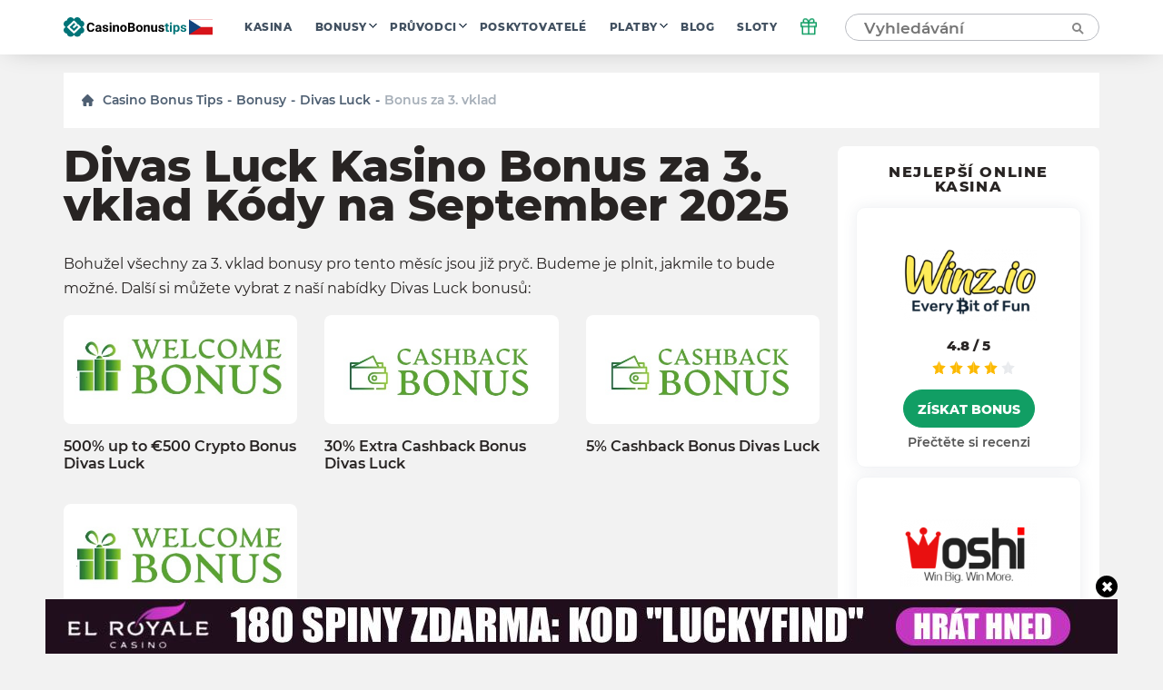

--- FILE ---
content_type: text/html; charset=UTF-8
request_url: https://cz.casinobonustips.com/wp-admin/admin-ajax.php
body_size: -411
content:
{"success":true,"nonce":"588e56b201"}